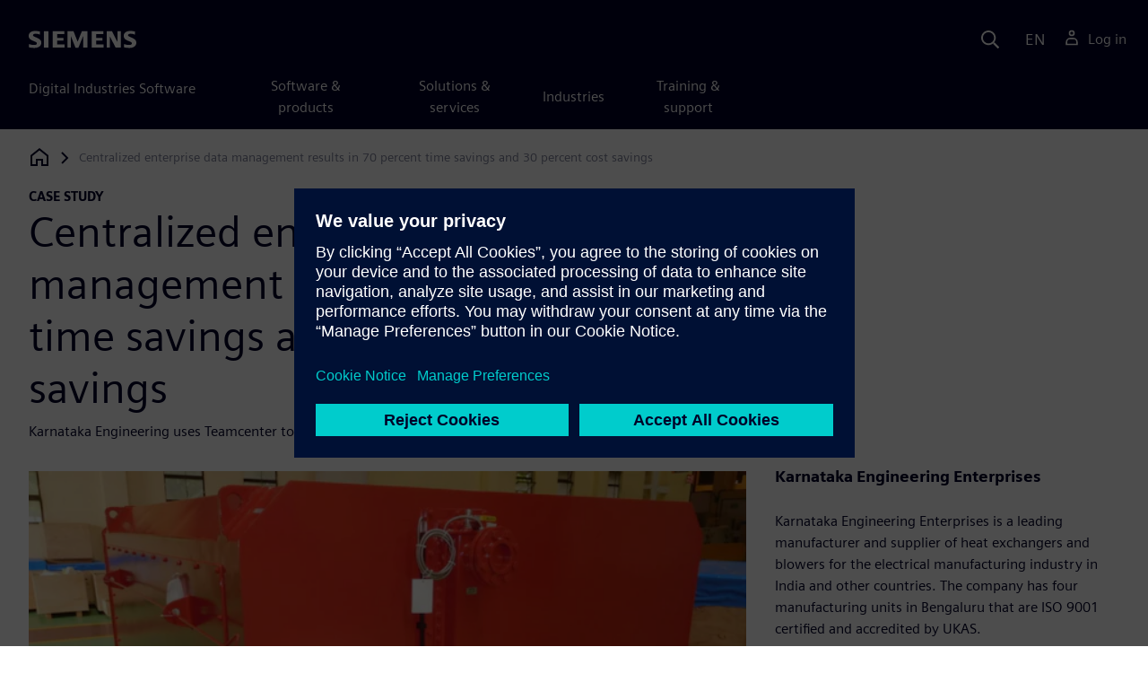

--- FILE ---
content_type: text/html
request_url: https://resources.sw.siemens.com/en-US/case-study-karnataka-engineering/?spi=4037989
body_size: 43021
content:
<!doctype html>
<html lang="en">
  <head>
    
    
    
    

    
    

    
    <link rel="preconnect" href="https://static.sw.cdn.siemens.com" /><link rel="dns-prefetch" href="https://static.sw.cdn.siemens.com" /><link rel="preconnect" href="https://images.sw.cdn.siemens.com/" /><link rel="dns-prefetch" href="https://images.sw.cdn.siemens.com/" /><link rel="icon" type="image/svg+xml" href="/img/favicon.svg" /><link rel="alternate icon" href="/img/favicon.ico" /><link rel="stylesheet" href="/styles.css" /><link rel="canonical" href="https://resources.sw.siemens.com/en-US/case-study-karnataka-engineering/" /><link rel="alternate" href="https://resources.sw.siemens.com/en-US/case-study-karnataka-engineering/" hreflang="en" /><link rel="alternate" href="https://resources.sw.siemens.com/zh-CN/case-study-karnataka-engineering/" hreflang="zh" /><link rel="alternate" href="https://resources.sw.siemens.com/cs-CZ/case-study-karnataka-engineering/" hreflang="cs" /><link rel="alternate" href="https://resources.sw.siemens.com/fr-FR/case-study-karnataka-engineering/" hreflang="fr" /><link rel="alternate" href="https://resources.sw.siemens.com/de-DE/case-study-karnataka-engineering/" hreflang="de" /><link rel="alternate" href="https://resources.sw.siemens.com/it-IT/case-study-karnataka-engineering/" hreflang="it" /><link rel="alternate" href="https://resources.sw.siemens.com/ja-JP/case-study-karnataka-engineering/" hreflang="ja" /><link rel="alternate" href="https://resources.sw.siemens.com/ko-KR/case-study-karnataka-engineering/" hreflang="ko" /><link rel="alternate" href="https://resources.sw.siemens.com/pl-PL/case-study-karnataka-engineering/" hreflang="pl" /><link rel="alternate" href="https://resources.sw.siemens.com/pt-BR/case-study-karnataka-engineering/" hreflang="pt" /><link rel="alternate" href="https://resources.sw.siemens.com/es-ES/case-study-karnataka-engineering/" hreflang="es" /><link rel="alternate" href="https://resources.sw.siemens.com/zh-TW/case-study-karnataka-engineering/" hreflang="zh" /><link rel="alternate" href="https://resources.sw.siemens.com/en-US/case-study-karnataka-engineering/" hreflang="x-default" /><meta charSet="utf-8" /><meta http-equiv="x-ua-compatible" content="ie=edge" /><meta name="viewport" content="width=device-width, initial-scale=1, shrink-to-fit=no" /><meta name="description" content="Karnataka Engineering uses Teamcenter to create competitive advantage in responding to RFQs"><meta property="og:type" content="website"><meta property="og:url" content="https://resources.sw.siemens.com/en-US/case-study-karnataka-engineering/"><meta property="og:locale" content="en-US"><meta property="og:title" content="Centralized enterprise data management results in 70 percent time savings and 30 percent cost savings"><meta property="og:description" content="Karnataka Engineering uses Teamcenter to create competitive advantage in responding to RFQs"><meta property="og:site_name" content="Siemens Digital Industries Software"><meta property="og:image" content="//images.ctfassets.net/17si5cpawjzf/7HQgZnNJq3z4iULwSxpUZl/abed1196a9791b196a7602b3297bf549/karnataka-engineering_Karnataka_1280x720_tcm27_32639.jpg"><meta name="twitter:card" content="summary_large_image"><meta name="twitter:site" content="Siemens Digital Industries Software"><meta name="twitter:title" content="Centralized enterprise data management results in 70 percent time savings and 30 percent cost savings"><meta name="twitter:description" content="Karnataka Engineering uses Teamcenter to create competitive advantage in responding to RFQs"><meta name="twitter:image" content="https://images.ctfassets.net/17si5cpawjzf/7HQgZnNJq3z4iULwSxpUZl/abed1196a9791b196a7602b3297bf549/karnataka-engineering_Karnataka_1280x720_tcm27_32639.jpg"><meta name="twitter:creator" content="@sw.siemens.com"><title>Centralized enterprise data management results in 70 percent time savings and 30 percent cost savings | Siemens Software</title>

    <link rel="preload" href="/css/disw.css" as="style" type="text/css"/>
    <link rel="preload" href="https://static.sw.cdn.siemens.com/digitalexperiences/search/1.x/searchHeaderVital.css" as="style" type="text/css"/>
    <link rel="modulepreload" href="https://static.sw.cdn.siemens.com/disw/universal-components/1.x/web/index.js">
    <link rel="preload" href="https://static.sw.cdn.siemens.com/disw/disw-utils/1.x/disw-utils.min.js" as="script" type="text/javascript"/>

    <link rel="stylesheet" type="text/css" href="/css/disw.css"/>
    <link rel='stylesheet' type="text/css" href='https://static.sw.cdn.siemens.com/digitalexperiences/search/1.x/searchHeaderVital.css'/><script src="https://static.sw.cdn.siemens.com/disw/disw-utils/1.x/disw-utils.min.js"></script>

    <script>
      window.disw.init({
          account: {
            authEnv: "prod"
          },
          locales: "en-US,zh-CN,cs-CZ,fr-FR,de-DE,it-IT,ja-JP,ko-KR,pl-PL,pt-BR,es-ES,zh-TW".split(","),
           gtm: { gtmId: 'GTM-NLLSC63' }, 
          
          chat: { env: "prod", pageId: '3o9UKm1wyfsVGSjBL7116F'},
          breadcrumbs: {
            // whatever is in the pages array will be used by default and appended to the override context when it exists
            pages: [
              {
                label: "Centralized enterprise data management results in 70 percent time savings and 30 percent cost savings",
                url: "/"
              }
            ], // url is not used for the last breadcrumb
            env: "prod"
          }
        });
    </script>
    <!-- Load the universal components module -->
    <script src="https://static.sw.cdn.siemens.com/disw/universal-components/1.x/web/index.js"></script>
    
    
    <script type="module">window.universalComponents.init(["disw-header-v2","disw-footer","disw-live-chat","disw-breadcrumbs","disw-local-nav","disw-video"]);</script>
    
        

      <script defer>
        window.parseQueryString = function () {
          return Object.fromEntries([...new URLSearchParams(window.location.search)]);
        }
       
        const segmentPayload = 
          {"resource_name":"Centralized enterprise data management results in 70 percent time savings and 30 percent cost savings","resource_type":"Case Study","category":"Case Study","label":"Centralized enterprise data management results in 70 percent time savings and 30 percent cost savings","org":"Product","resource_id":"3o9UKm1wyfsVGSjBL7116F","language":"en-US","industries":[{"id":"industry_industrial_machinery","name":"Industrial machinery"}],"products":[{"id":"282219420","name":"Teamcenter"}],"product_id":"282219420","product_name":"Teamcenter","sfdc_campaign_id":"no_route"}
        
        const checkQueryParam = ((segmentPayload) => {
            const queryParams = window.parseQueryString();
            if (queryParams.spi) {
              try {
                segmentPayload.sap_payer_id = parseInt(queryParams.spi)
               
              } catch (error) {
                console.error(error);
              }
            }
            return segmentPayload;
        });

        const trackView = checkQueryParam(segmentPayload);

        
          analytics.page(undefined, segmentPayload.resource_name, 
            { 
              products: segmentPayload.products, 
              product_id: segmentPayload.product_id, 
              product_name: segmentPayload.product_name, 
              industries: segmentPayload.industries 
            }
          );

          analytics.track("Resource Viewed", trackView);

          const trackShare = (payload, medium, source) => {
              const resourceDomain = window.location.origin;
              const pageSlugPath = `/en-US/case-study-karnataka-engineering/`;

              payload.share_url = resourceDomain + pageSlugPath;
              payload.share_medium  = medium;
              
              if (source){ 
                payload.share_source = source; 
              } else {
                if(payload.share_source) {
                  delete payload.share_source; // since using same payload for tracks, need to delete old source if present from prior social media click
                }
              } 
              analytics.track('Resource Shared', payload);
          };

          window.addEventListener('load', () => {
                // checking for elements to be present on DOM
              const isElementLoaded = async selector => {
                while ( document.querySelector(selector) === null) {
                  await new Promise( resolve =>  requestAnimationFrame(resolve) )
                }
                return document.querySelector(selector);
              };

              document.querySelector('#social-twitter').addEventListener('click', function (event) {
                  trackShare(segmentPayload,'Social', 'Twitter');
              });
              document.querySelector('#social-facebook').addEventListener('click', function (event) {
                  trackShare(segmentPayload,'Social', 'Facebook');
              });
              document.querySelector('#social-linkedin').addEventListener('click', function (event) {
                  trackShare(segmentPayload,'Social', 'LinkedIn');
              });
              document.querySelector('#social-email').addEventListener('click', function (event) {
                  trackShare(segmentPayload,'Email',null);
              });

          });

        

      </script>
    
    
      <script>
          // This script aids the HTML Collateral injected HTML behavior

          var DEBUG = false;
          function setupArticle() {
          // Cache element IDs
          var activeClass = 'active',
              animateScroll = true,
              body,
              header,
              lastId,
              threshold = 50,
              topMenu;
          var getChildrenByTagName = (element, tagName) => {
              var ret = [];
              var collection = element.children;
              for (var idx = 0; idx < collection.length; idx++) {
              var item = collection[idx];
              if (tagName && item.tagName && item.tagName.toLowerCase() !== tagName) continue;
              ret.push(item);
              }
              return ret.length ? ret : undefined;
          };
          var scrollRecursively = (startPos, stopPos, increment = 50, delay = 2) => {
              if (startPos === stopPos) return;
              var inc = startPos < stopPos ? increment : increment * -1;
              var stopAt = Math.abs(stopPos - startPos) < increment ? stopPos : startPos + inc;
              if (DEBUG)
              console.log('scrollRecursively', {
                  startPos,
                  stopPos,
                  stopAt,
                  inc,
                  increment,
                  delay,
                  fromTop: getFromTop()
              });
              window.scrollTo(0, stopAt);
              if (DEBUG)
              console.log('scrollRecursively:done', {
                  startPos,
                  stopPos,
                  stopAt,
                  inc,
                  increment,
                  delay,
                  fromTop: getFromTop()
              });
              if (stopAt !== stopPos)
              setTimeout(() => {
                  scrollRecursively(stopAt, stopPos, increment, delay);
              }, delay);
              return;
          };
          var getHeader = () => {
              var res = document.getElementsByClassName('disw-header');
              if (DEBUG) console.log('getHeader', res);
              if (res.length) return res[0];
          };
          var getHeaderHeight = () => {
              if (header === undefined) header = getHeader();
              return header ? header.offsetHeight : 0;
          };
          var scrollToSectionId = sectionId => {
              if (DEBUG) console.log('scrollToSectionId', { sectionId });
              var section = document.getElementById(sectionId);
              var offsetTop = section.offsetTop;
              var headerHeight = getHeaderHeight();
              var startPos = getFromTop();
              var stopAt = offsetTop - headerHeight;
              if (DEBUG)
              console.log('scrollToSectionId', { headerHeight, startPos, stopAt, offsetTop, window });
              if (animateScroll) scrollRecursively(startPos, stopAt);
              else window.scrollTo(0, stopAt);
              return;
          };
          var getMenuItems = () => {
              var ret = [];
              if (DEBUG) console.log('getMenuItems()');
              if (topMenu === undefined) topMenu = document.getElementById('toc');
              if (DEBUG) console.log({ topMenu });
              var list = getChildrenByTagName(topMenu, 'ul')[0];
              getChildrenByTagName(list, 'li').forEach((li, i) => {
              var listItemId = li.id;
              var a = getChildrenByTagName(li, 'a')[0];
              var sectionId = a.href.split('#').pop();
              var obj = {
                  listItemId,
                  id: a.id,
                  sectionId,
                  clickMenuItem: () => scrollToSectionId(sectionId),
                  isAbove: pos => {
                  var headerHeight = getHeaderHeight();
                  var section = document.getElementById(sectionId);
                  var offsetTop = section.offsetTop;
                  var sectionTop = offsetTop - headerHeight;
                  return sectionTop - threshold <= pos;
                  },
                  setActive: () => document.getElementById(listItemId).classList.add(activeClass),
                  setInactive: () => document.getElementById(listItemId).classList.remove(activeClass)
              };
              if (DEBUG) console.log('getMenuItems', { a, sectionId, obj, window });
              ret.push(obj);
              });
              return ret;
          };
          var getFromTop = () => window.scrollY;
          var getFromBottom = () => {
              var windowTop = window.scrollY; // get the vertical scroll position of the top of the window
              var windowHeight = window.innerHeight; // get the height of the window
              var windowBottom = windowTop + windowHeight;
              if (body === undefined) body = document.getElementsByTagName('body')[0];
              var docBottom = body.scrollHeight;
              var fromBottom = docBottom - windowBottom;
              if (DEBUG)
              console.log('getFromBottom', {
                  windowTop,
                  fromBottom,
                  windowHeight,
                  windowBottom,
                  docBottom,
                  body
              });
              return fromBottom;
          };
          var menuItems = getMenuItems();
          var handleScroll = () => {
              var fromTop = getFromTop();
              var fromBottom = getFromBottom();
              if (DEBUG) console.log('handleScroll', { fromTop, fromBottom, menuItems });
              // Get current scroll item
              var cur =
              fromBottom === 0
                  ? menuItems[menuItems.length - 1]
                  : menuItems.filter(item => item.isAbove(fromTop)).pop();
              if (!cur) cur = menuItems[0];
              if (lastId !== cur.id) {
              lastId = cur.id;
              // Set active/inactive
              menuItems.filter(item => item.id !== cur.id).forEach(item => item.setInactive());
              cur.setActive();
              }
          };
          window.onscroll = handleScroll;
          // bind menuItems[x].clickMenuItem to onclick events for #toc>li>a
          document.addEventListener('click', event => {
              if (DEBUG) console.log('document.onclick', event?.target?.id);
              if (event.target) {
              var menuItem = menuItems.filter(i => i.id === event.target.id).pop();
              if (menuItem) {
                  menuItem.clickMenuItem(event);
                  event.stopPropagation();
              }
              }
          });
          }

          /** 
          * This function is added to the window globally so the fulfillment-center.js 
          * can hook into it to hide the description when the HTML Collateral renders 
          **/
          window['hideResourceDescription'] = function () {
            document.getElementById('resource-description').style.display = "none";          
          }
      </script>
    
  </head>
  <body id="body" class="flex-body "><div id='visionSprite'><script>const ajax = new XMLHttpRequest();ajax.open("GET", "https://static.sw.cdn.siemens.com/icons/icons-vision.svg?v=2", true);ajax.send();ajax.onload = function(e) {const div = document.createElement("div");div.innerHTML = ajax.responseText;document.body.insertBefore(div, document.body.childNodes[0]);}</script></div>
    <!-- Global Header and navigation -->
    
    
    <div class='headerContainer'>
      
    <disw-header-v2
      locales="true"
      account="true"
      cart="false"
      search="true"
      scroll="true"
      theme="dark"
      searchid="disw-header-search"
    ></disw-header-v2>
    
        <div
          class="disw-header-search
          disw-header-search-7
          disw-header-search-8
          disw-header-search-10"
          id="disw-header-search"
          data-locale='en-US'
        ></div>
      
  
    </div>
  

    <div id="react-root"></div>
    
    
    
      <div class="flex-content p-y">
        
          
<disw-local-nav id="disw-local-nav" env="prod"></disw-local-nav>
<disw-breadcrumbs></disw-breadcrumbs>





  <div id="resourceCaseStudyComponent">
    
    
<style type="text/css">.casestudy-head .space-children div{margin-top:1rem;margin-bottom:1rem}.casestudy-body .card-success-items ul{margin-bottom:0}.casestudy-body .card-success-items li p{margin:0}.casestudy-body .list-check-parent>ul>li:after{background-image:url("data:image/svg+xml;utf8,%3Csvg xmlns='http://www.w3.org/2000/svg' viewBox='0 0 24 24'%3E%3Cpath fill='%23000028' d='M11.155 20.57l-8.862-8.863 1.414-1.414 7.138 7.138 9.323-13.986 1.664 1.11z'/%3E%3Cpath fill='none' d='M0 0h24v24H0z'/%3E%3C/svg%3E");background-position:50% 55%;background-repeat:no-repeat;background-size:60% 60%;border-radius:50%;border:1px solid var(--color-blue-dark);content:"";display:block;height:1.4em;width:1.4em}</style>
<is-land on:visible><section id="caseStudyRoot" data-reactroot=""><div class="container casestudy-head pt-3 pb-6"><div class="row"><div class="headline col-md-8 col-xs-12"><div class="group-focus"><strong class="text-kicker">case study</strong><h1>Centralized enterprise data management results in 70 percent time savings and 30 percent cost savings</h1></div><p>Karnataka Engineering uses Teamcenter to create competitive advantage in responding to RFQs</p></div></div><div class="row"><div class="headmedia col-md-8 col-xs-12 pt-3"><picture><source class="img-fluid" srcSet="https://images.sw.cdn.siemens.com/siemens-disw-assets/public/7HQgZnNJq3z4iULwSxpUZl/en-US/karnataka-engineering_Karnataka_1280x720_tcm27_32639.jpg?auto=format%2Ccompress&amp;w=320&amp;fit=max&amp;q=60 320w, https://images.sw.cdn.siemens.com/siemens-disw-assets/public/7HQgZnNJq3z4iULwSxpUZl/en-US/karnataka-engineering_Karnataka_1280x720_tcm27_32639.jpg?auto=format%2Ccompress&amp;w=640&amp;fit=max&amp;q=60 640w, "/><img class="img-fluid" srcSet="https://images.sw.cdn.siemens.com/siemens-disw-assets/public/7HQgZnNJq3z4iULwSxpUZl/en-US/karnataka-engineering_Karnataka_1280x720_tcm27_32639.jpg?auto=format%2Ccompress&amp;w=320&amp;fit=max&amp;q=60 320w, https://images.sw.cdn.siemens.com/siemens-disw-assets/public/7HQgZnNJq3z4iULwSxpUZl/en-US/karnataka-engineering_Karnataka_1280x720_tcm27_32639.jpg?auto=format%2Ccompress&amp;w=640&amp;fit=max&amp;q=60 640w, " src="https://images.sw.cdn.siemens.com/siemens-disw-assets/public/7HQgZnNJq3z4iULwSxpUZl/en-US/karnataka-engineering_Karnataka_1280x720_tcm27_32639.jpg?auto=format,compress&amp;w=900&amp;fit=max&amp;q=60" alt="Centralized enterprise data management results in 70 percent time savings and 30 percent cost savings" loading="lazy"/></picture></div><div class="headdesc col-md-4 col-xs-12 space-children">
        <h2 class="text-md">Karnataka Engineering Enterprises</h2>
        <p>Karnataka Engineering Enterprises is a leading manufacturer and supplier of heat exchangers and blowers for the electrical manufacturing industry in India and other countries. The company has four manufacturing units in Bengaluru that are ISO 9001 certified and accredited by UKAS.</p>
        <p><a href="http://www.kee.in" class="display-block text-sm m-t-sm" target="_blank" data-ste-link-id="undefined">http://www.kee.in</a></p>
        
        <dl class="space-children">
          <dt style="display:inline" class="text-600">Headquarters:</dt>
          <dd style="display:inline">Bengaluru, India</dd>
        </dl>
      
        <dl class="space-children">
          <dt style="display:inline" class="text-600">Products:</dt>
          <dd style="display:inline">Teamcenter</dd>
        </dl>
      
        <dl class="space-children">
          <dt style="display:inline" class="text-600">Industry Sector:</dt>
          <dd style="display:inline">Industrial machinery</dd>
        </dl>
      
      <div class="socialCard d-inline-flex bg-white border-a border-1 border-grey-light" role="group"><h4 class="d-flex text-xs p-2 border-r border-1 border-grey-light m-0 text-700"><svg class="icon icon-normal share-icon" aria-hidden="true"><use href="#icon-share"></use></svg><span class="shareText">Share</span></h4><ul class="list-reset d-flex align-items-center line-height-1"><li><button id="social-twitter" aria-label="twitter" class="react-share__ShareButton p-2" style="background-color:transparent;border:none;padding:0;font:inherit;color:inherit;cursor:pointer"><svg class="icon icon-normal" aria-hidden="true"><use href="#icon-twitter"></use></svg></button></li><li class="border-1 border-l border-stone-lightest"><button id="social-facebook" aria-label="facebook" class="react-share__ShareButton p-2" style="background-color:transparent;border:none;padding:0;font:inherit;color:inherit;cursor:pointer"><svg class="icon icon-normal" aria-hidden="true"><use href="#icon-facebook"></use></svg></button></li><li class="border-1 border-l border-stone-lightest"><button id="social-linkedin" aria-label="linkedin" class="react-share__ShareButton p-2" style="background-color:transparent;border:none;padding:0;font:inherit;color:inherit;cursor:pointer"><svg class="icon icon-normal" aria-hidden="true"><use href="#icon-linkedin"></use></svg></button></li><li class="border-1 border-l border-stone-lightest"><button id="social-email" aria-label="email" class="react-share__ShareButton p-2" style="background-color:transparent;border:none;padding:0;font:inherit;color:inherit;cursor:pointer"><svg class="icon icon-normal" aria-hidden="true"><use href="#icon-email"></use></svg></button></li></ul></div></div></div></div><div class="container"><div id="html-asset" style="opacity:1;height:auto;overflow:visible" class="border-b border-3 border-blue-dark animated fadeIn"></div></div><div class="container casestudy-body my-8 px-md-7"><div class="row"><div class="col-xs-12 col-md-4 pe-6"><aside class="casestudy-item"><div class="card-success-items item-Challenges"><h3>Challenges</h3><div class="list-check-parent mb-5"><ul><li>Ensure data security with<br/>centralized enterprise data management</li><li>Establish data commonization and re-use</li><li>Digitize knowledge and IP<br/>management for cost and time savings</li><li>Facilitate production efficiency</li></ul></div></div><div class="card-success-items item-Keystosuccess"><h3>Keys to success</h3><div class="list-check-parent mb-5"><ul><li>Utilize Teamcenter to create<br/>centralized data repository with access control and IP security</li><li>Employ Teamcenter to<br/>manage data generated by<br/>other software products</li><li>Save time and cost by<br/>eliminating manual intervention in data management</li></ul></div></div><div class="card-success-items item-Results"><h3>Results</h3><div class="list-check-parent mb-5"><ul><li>Achieved time savings of<br/>60 to 70 percent</li><li>Recorded cost savings of<br/>25 to 30 percent</li><li>Increased productivity by<br/>25 percent</li><li>Created competitive advantage by responding faster to RFQs<br/>and customer queries</li></ul></div></div></aside></div><div class="col-md-8 col-xs-12"><div class="space-children-lg casestudy-desc"><div class="mb-4"><figure><svg class="icon icon-md text-green-light de-blockquote-icon" aria-hidden="true"><use href="#icon-quote"></use></svg><blockquote class="text-xxl mt-1 mb-3">Our major challenge was to avoid data loss due to the use of traditional data management methods.</blockquote><figcaption class="my-0">Harsha  Chandrashekar, Manager (Engineering), Karnataka Engineering</figcaption></figure></div><h2>Quality products for electrical manufacturing brands </h2><p>Karnataka Engineering Enterprises (Karnataka Engineering) is a leading manufacturer and supplier of heat exchangers and blowers for the electrical industry in India. The company has established a reputation of excellence in quality among the most respected Indian and foreign manufacturers of generators and electrical motors. Over the last 40 years, some of the most prominent electrical manufacturing brands have chosen Karnataka Engineering to fulfill their heat exchanger requirements. The company’s four manufacturing units are International Organization for Standard-ization (ISO) 9001 certified and are also United Kingdom Accreditation Service (UKAS) accredited.</p><p>Karnataka Engineering manufactures a range of products such as closed air circuit water (CACW) and closed air circuit air (CACA) heat exchangers, electrical machine coolers, intercoolers and aftercoolers, oil coolers, thermic heaters and shell and tube heat exchangers. The company also provides heavy fabrication services for transformer tanks, stator frames, motor bodies, shot blasting and Rilsan® coating. Karnataka Engineering also manufactures a variety of fans and blowers such as centrifugal fans and blowers, axial fans and force cooling units. The company has developed ultra-modern infrastructure for engineering, finning, manufacturing and testing of heat exchanger products to serve their electrical manufacturing customers in India and overseas.</p><h2>Robust data management addresses core business issues</h2><p>In becoming a partner of choice for many electrical manufacturing brands, Karnataka Engineering faced many data management challenges. Earlier, the company used traditional methods of data management and risked instances of data losses. In the absence of a robust data management system, the company’s personnel stored important design data on external hard drives and individual computers, resulting in a significant amount of important project data being stored in an unstructured manner at insecure locations and devices.</p><p>As a result, the data was vulnerable to internal and external threats, unsupervised and unauthorized modifications and even deletion. Data duplication was also a problem. In such a scenario, users usually found it challenging to search and locate the correct project data when it was required. Karnataka Engineering experienced delays that resulted in the escalation of project costs and timelines.</p><p>“Our major challenge was to avoid data loss due to the use of traditional data management methods,” says Harsha Chandrashekar, Manager (Engineering), Karnataka Engineering.</p><p>To transition from manual data management, secure all important project data and contain time and cost losses, Karnataka Engineering required a system that would solve a few other issues. The company wanted a reliable data management system that would provide solutions to business data management issues, allow data commonization and re-use and facilitate knowledge and intellectual property (IP) management. Karnataka Engineering first tried SolidWorks® Enterprise PDM, but found it inadequate because they wanted to implement all functionalities of a basic product lifecycle management (PLM) solution. Since they also wanted a solution that would allow scalability, the team chose Teamcenter® software from Siemens Digital Industries Software.</p><p>Teamcenter enabled Karnataka Engineering to have a centralized design data repository and eliminate all of their data management issues. The entirety of their important project design data was migrated and stored in a structured manner with unique automatically generated document numbers, which solved the data duplication issue. Teamcenter offered robust data security that led to knowledge and IP security and also created an access-controlled environment. With Teamcenter, the company established a secure and scalable system that allowed easy storage, search, retrieval and re-use of data. Teamcenter also enabled Karnataka Engineering to effectively store and manage all data generated by other design tools such as SolidWorks and AutoCAD®.</p><p>“Teamcenter gave us a secure and integrated platform through which we can seamless coordinate among our various departments,” says Harsha Chandrashekar.</p><div class="mb-4"><img src="https://images.sw.cdn.siemens.com/siemens-disw-assets/public/4Tx2jVssScT4LshZdNzitP/en-US/karnataka-engineering_Kamataka_2_640x360_tcm27_32643.jpg?auto=format,compress&amp;w=843&amp;q=60" alt="Robust data management addresses core business issues" height="auto" width="100%" style="display:block" loading="lazy"/></div><h2>Teamcenter helps meet business objectives</h2><p>Karnataka Engineering’s primary objective in seeking a secure centralized design data management solution was to save project time and cost through knowledge and IP security. Teamcenter not only met these objectives but also facilitated seamless data management among the company’s design, production and quality departments across all four of their manufacturing units. The company achieved time savings of 60 to 70 percent and cost savings of 25 to 30 percent while increasing productivity by 25 percent through Teamcenter. Time savings through Teamcenter also created a unique competitive advantage for Karnataka Engineering – they responded faster to requests for quotations (RFQs) and customer queries and also focused on new product development activities.</p><p>The DesignTech team helped Karnataka Engineering through the end-to-end PLM implementation, customization and configuration. Siemens Digital Industries Software and DesignTech’s support enabled Karnataka Engineering to achieve their objectives.</p><p>“Quick data retrieval and easy revision management has really made our lives easy,” says Harsha Chandrashekar.</p><div class="mt-7 mb-4"><figure><svg class="icon icon-md text-green-light de-blockquote-icon" aria-hidden="true"><use href="#icon-quote"></use></svg><blockquote class="text-xxl mt-1 mb-3">Quick data retrieval and easy revision management has really made our lives easy.</blockquote><figcaption class="my-0">Harsha  Chandrashekar, Manager (Engineering), Karnataka Engineering</figcaption></figure></div></div></div></div></div></section><template data-island><script type="module" src="/lib/helpers/esm/index.module.js"></script><disw-hydrate component="ResourceCaseStudy" props='{"topLine":"case study","headline":"Centralized enterprise data management results in 70 percent time savings and 30 percent cost savings","subHeadline":"Karnataka Engineering uses Teamcenter to create competitive advantage in responding to RFQs","pageTitle":"Centralized enterprise data management results in 70 percent time savings and 30 percent cost savings","companyInfo":{"companyName":"Karnataka Engineering Enterprises","companySummary":"Karnataka Engineering Enterprises is a leading manufacturer and supplier of heat exchangers and blowers for the electrical manufacturing industry in India and other countries. The company has four manufacturing units in Bengaluru that are ISO 9001 certified and accredited by UKAS.","companyCity":"Bengaluru","companyCountry":"India","companyUrl":"http://www.kee.in","headquarterLabel":"Headquarters","productsLabel":"Products","products":"Teamcenter","industries":"Industrial machinery","industriesLabel":"Industry Sector"},"mediaObject":{"imageUrl":"https://images.sw.cdn.siemens.com/siemens-disw-assets/public/7HQgZnNJq3z4iULwSxpUZl/en-US/karnataka-engineering_Karnataka_1280x720_tcm27_32639.jpg?auto=format,compress&w=900&fit=max&q=60","imageAlt":"Centralized enterprise data management results in 70 percent time savings and 30 percent cost savings","caption":""},"socialCardArgs":{"title":"Centralized enterprise data management results in 70 percent time savings and 30 percent cost savings","pageUrl":"https://resources.sw.siemens.com/en-US/case-study-karnataka-engineering/","shareText":"Share","emailBodyText":"I thought you might be interested in this case study document."},"renderFcInBanner":false,"formData":{"formConfig":{}},"locale":"en-US","challenges":{"content":"<ul><li>Ensure data security with</br>centralized enterprise data management</li><li>Establish data commonization and re-use</li><li>Digitize knowledge and IP</br>management for cost and time savings</li><li>Facilitate production efficiency</li></ul>","title":"Challenges"},"keysToSuccess":{"content":"<ul><li>Utilize Teamcenter to create</br>centralized data repository with access control and IP security</li><li>Employ Teamcenter to</br>manage data generated by</br>other software products</li><li>Save time and cost by</br>eliminating manual intervention in data management</li></ul>","title":"Keys to success"},"results":{"content":"<ul><li>Achieved time savings of</br>60 to 70 percent</li><li>Recorded cost savings of</br>25 to 30 percent</li><li>Increased productivity by</br>25 percent</li><li>Created competitive advantage by responding faster to RFQs</br>and customer queries</li></ul>","title":"Results"},"descriptionRichTexts":[{"blockquoteItem":{"id":"7tWwi2pQIQ4dcFRHgnhdxk","quote":"Our major challenge was to avoid data loss due to the use of traditional data management methods.","who":"Harsha  Chandrashekar","position":"Manager (Engineering)","organization":"Karnataka Engineering"}},"<h2>Quality products for electrical manufacturing brands </h2><p>Karnataka Engineering Enterprises (Karnataka Engineering) is a leading manufacturer and supplier of heat exchangers and blowers for the electrical industry in India. The company has established a reputation of excellence in quality among the most respected Indian and foreign manufacturers of generators and electrical motors. Over the last 40 years, some of the most prominent electrical manufacturing brands have chosen Karnataka Engineering to fulfill their heat exchanger requirements. The company’s four manufacturing units are International Organization for Standard-ization (ISO) 9001 certified and are also United Kingdom Accreditation Service (UKAS) accredited.</p><p>Karnataka Engineering manufactures a range of products such as closed air circuit water (CACW) and closed air circuit air (CACA) heat exchangers, electrical machine coolers, intercoolers and aftercoolers, oil coolers, thermic heaters and shell and tube heat exchangers. The company also provides heavy fabrication services for transformer tanks, stator frames, motor bodies, shot blasting and Rilsan® coating. Karnataka Engineering also manufactures a variety of fans and blowers such as centrifugal fans and blowers, axial fans and force cooling units. The company has developed ultra-modern infrastructure for engineering, finning, manufacturing and testing of heat exchanger products to serve their electrical manufacturing customers in India and overseas.</p>","<h2>Robust data management addresses core business issues</h2><p>In becoming a partner of choice for many electrical manufacturing brands, Karnataka Engineering faced many data management challenges. Earlier, the company used traditional methods of data management and risked instances of data losses. In the absence of a robust data management system, the company’s personnel stored important design data on external hard drives and individual computers, resulting in a significant amount of important project data being stored in an unstructured manner at insecure locations and devices.</p><p>As a result, the data was vulnerable to internal and external threats, unsupervised and unauthorized modifications and even deletion. Data duplication was also a problem. In such a scenario, users usually found it challenging to search and locate the correct project data when it was required. Karnataka Engineering experienced delays that resulted in the escalation of project costs and timelines.</p><p>“Our major challenge was to avoid data loss due to the use of traditional data management methods,” says Harsha Chandrashekar, Manager (Engineering), Karnataka Engineering.</p><p>To transition from manual data management, secure all important project data and contain time and cost losses, Karnataka Engineering required a system that would solve a few other issues. The company wanted a reliable data management system that would provide solutions to business data management issues, allow data commonization and re-use and facilitate knowledge and intellectual property (IP) management. Karnataka Engineering first tried SolidWorks® Enterprise PDM, but found it inadequate because they wanted to implement all functionalities of a basic product lifecycle management (PLM) solution. Since they also wanted a solution that would allow scalability, the team chose Teamcenter® software from Siemens Digital Industries Software.</p><p>Teamcenter enabled Karnataka Engineering to have a centralized design data repository and eliminate all of their data management issues. The entirety of their important project design data was migrated and stored in a structured manner with unique automatically generated document numbers, which solved the data duplication issue. Teamcenter offered robust data security that led to knowledge and IP security and also created an access-controlled environment. With Teamcenter, the company established a secure and scalable system that allowed easy storage, search, retrieval and re-use of data. Teamcenter also enabled Karnataka Engineering to effectively store and manage all data generated by other design tools such as SolidWorks and AutoCAD®.</p><p>“Teamcenter gave us a secure and integrated platform through which we can seamless coordinate among our various departments,” says Harsha Chandrashekar.</p><div class=\"rtfImg-\"><img src=\"https://images.sw.cdn.siemens.com/siemens-disw-assets/public/4Tx2jVssScT4LshZdNzitP/en-US/karnataka-engineering_Kamataka_2_640x360_tcm27_32643.jpg?auto=format,compress&w=843&q=60\" alt=\"Robust data management addresses core business issues\" height=\"auto\" width=\"100%\" style=\"display: block\" loading=\"lazy\"/></div>","<h2>Teamcenter helps meet business objectives</h2><p>Karnataka Engineering’s primary objective in seeking a secure centralized design data management solution was to save project time and cost through knowledge and IP security. Teamcenter not only met these objectives but also facilitated seamless data management among the company’s design, production and quality departments across all four of their manufacturing units. The company achieved time savings of 60 to 70 percent and cost savings of 25 to 30 percent while increasing productivity by 25 percent through Teamcenter. Time savings through Teamcenter also created a unique competitive advantage for Karnataka Engineering – they responded faster to requests for quotations (RFQs) and customer queries and also focused on new product development activities.</p><p>The DesignTech team helped Karnataka Engineering through the end-to-end PLM implementation, customization and configuration. Siemens Digital Industries Software and DesignTech’s support enabled Karnataka Engineering to achieve their objectives.</p><p>“Quick data retrieval and easy revision management has really made our lives easy,” says Harsha Chandrashekar.</p>",{"blockquoteItem":{"id":"43NdSkIzWXBdjSzzScXCwq","quote":"Quick data retrieval and easy revision management has really made our lives easy.","who":"Harsha  Chandrashekar","position":"Manager (Engineering)","organization":"Karnataka Engineering"}}]}' container=resourceCaseStudyComponent></disw-hydrate></template></is-land>
  </div>














  


<script>
  window._rmIntegrationPayload ="{&quot;id&quot;:&quot;3o9UKm1wyfsVGSjBL7116F&quot;,&quot;products&quot;:[{&quot;id&quot;:&quot;282219420&quot;,&quot;title&quot;:&quot;Teamcenter&quot;,&quot;groups&quot;:[{&quot;id&quot;:&quot;299452965&quot;,&quot;title&quot;:&quot;Marketing&quot;,&quot;components&quot;:[{&quot;id&quot;:&quot;278354272&quot;,&quot;title&quot;:&quot;Teamcenter&quot;}]}]}],&quot;resourceType&quot;:&quot;Case Study&quot;,&quot;locale&quot;:&quot;en-US&quot;}"
</script>
<script src="https://static.sw.cdn.siemens.com/digitalexperiences/utility/1.x/vendor.min.js" defer></script><script type="module" src="/js/is-land.js"></script><script src="https://static.sw.cdn.siemens.com/digitalexperiences/search/1.x/searchbox.load.js" defer></script><script>
        function breadCrumbContext() {
            const breadCrumbContextInputData = {
                'page': '3o9UKm1wyfsVGSjBL7116F',
                'site': 'resources',
                'locale': 'en-US'
            }

            // make call to addContextToLinks for passing breadcrumb context. 
            if (typeof disw !== 'undefined' && disw.context && disw.context.addContextToLinks) {
                disw.context.addContextToLinks(breadCrumbContextInputData, 'bc');
            }
        }
        
        function domObserverCallback(mutations) {  
            mutations.forEach(function(mutation) {
                if ((mutation.type === 'childList' && mutation.addedNodes.length != 0) || (mutation.type === 'characterData')) {
                    breadCrumbContext();
                }
            });
        }
 
        const observer = new MutationObserver(domObserverCallback);

        let options = {
            childList: true,
            attributes: true,
            characterData: true,
            subtree: true,
            attributeOldValue: true,
            characterDataOldValue: true
        };

        observer.observe(document, options)

        breadCrumbContext();
  </script><script type="module" src="/siteScripts/analyticsEventBinder.js"></script>

        
      </div>
    

    
    
      <disw-footer slug="global-footer" theme="dark"></disw-footer>
    

    
    <div id="disw-modal" class="modal modal-lg" modal-aria-hidden="true"></div> 
    <script type="text/javascript" src="https://static.sw.cdn.siemens.com/enumerated-resources/0.x/enumerated-resources.min.js" defer=""></script>

    
    <disw-live-chat />
  </body>
</html>



--- FILE ---
content_type: application/javascript
request_url: https://prod.ste.dc.siemens.com/ste/dnbdata/ste_dnbdata.aspx?fct=ste.cd_callback&rnd=863500813
body_size: 196
content:
ste.cd_callback({"id":"n/a","ttq":117,"error":"HTTP 429: {\"transactionDetail\":{\"transactionID\":\"82b47e2f-fa1a-4ce4-92ba-90c7c224d7c8913895\",\"transactionTimestamp\":\"2026-01-22T07:38:34.981Z\",\"inLanguage\":\"en-US\",\"productVersion\":null,\"productID\":\"WEBID_IPDUNS_STD\"},\"inquiryDetail\":{\"ipAddress\":\"3.145.89.156\"},\"result\":{\"errorMessage\":\"Too Many Requests\",\"errorCode\":\"00047\",\"actionStatus\":\"429\"}}","timing":{"total":117,"cache":3,"api":0}});